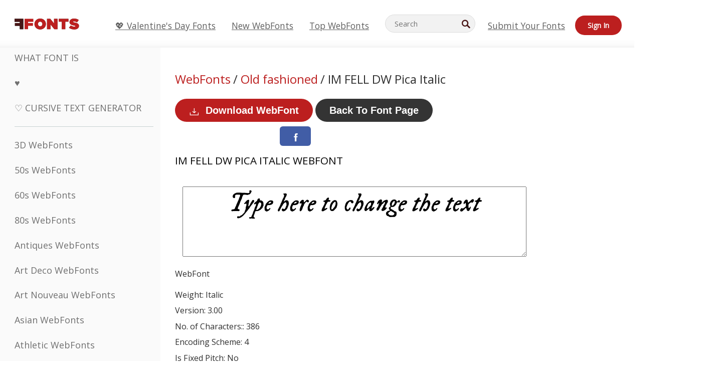

--- FILE ---
content_type: text/html; charset=UTF-8
request_url: https://webfonts.ffonts.net/IM-FELL-DW-Pica-Italic.font
body_size: 11131
content:
<!doctype html>
<html  lang="en">
<head>
  <meta charset="UTF-8">
  <title>IM FELL DW Pica Italic WebFont - FFonts.net</title>
  <meta name="description" content="The IM FELL DW Pica Italic webfont contains 386 beautifully designed characters. ✔️ Customize your own preview on FFonts.net to make sure it`s the right one for your designs." />
  <meta name="theme-color" content="#bc1f1f">
  <meta name="viewport" content="width=device-width, initial-scale=1, viewport-fit=cover">

  <link rel="preconnect" href="https://d144mzi0q5mijx.cloudfront.net" crossorigin>
  <link rel="preconnect" href="https://fonts.googleapis.com">
  <link rel="preconnect" href="https://fonts.gstatic.com" crossorigin>
  <link rel="icon" href="https://d144mzi0q5mijx.cloudfront.net/favicon.ico?a" />
  
  <link rel="preload" href="https://d144mzi0q5mijx.cloudfront.net/test/css/all.c.1.css?3" as="style">
  <link rel="stylesheet" href="https://d144mzi0q5mijx.cloudfront.net/test/css/all.c.1.css?3" fetchpriority="high">

<link rel="preload" as="style" href="https://fonts.googleapis.com/css2?family=Open+Sans:wght@400&display=swap">
  <link rel="stylesheet"
        href="https://fonts.googleapis.com/css2?family=Open+Sans:wght@400&display=swap"
        media="print" onload="this.media='all'">
  <noscript>
    <link rel="stylesheet" href="https://fonts.googleapis.com/css2?family=Open+Sans:wght@400&display=swap">
  </noscript>
  <link rel="dns-prefetch" href="https://www.google-analytics.com">

<script src="https://cdn.adapex.io/hb/aaw.ffonts.js" async></script><meta property="og:title" content="IM FELL DW Pica Italic WebFont" /> 
<meta property="og:type" content="website" /> 
<meta property="og:url" content="https://www.ffonts.net/IM-FELL-DW-Pica-Italic.font" /> 
<meta property="og:image" content="https://d144mzi0q5mijx.cloudfront.net/img/I/M/IM-FELL-DW-Pica-Italic.webp" /> 
<meta property="og:site_name" content="IM FELL DW Pica Italic WebFont" />	
<meta property="fb:admins" content="1050048428"/>	<link rel="preload" as="image" href="https://d144mzi0q5mijx.cloudfront.net/img/O/R/Oramac.webp">


<link rel="canonical" href="https://webfonts.ffonts.net/IM-FELL-DW-Pica-Italic.font" />

<script>
(window.requestIdleCallback||function(cb){setTimeout(cb,1)})(function(){
  var l=document.createElement('link');
  l.rel='stylesheet';
  l.href='https://webfonts.ffonts.net/index.php?p=csss&id=19586,18315,18316,18317,';
  document.head.appendChild(l);
});
</script>
<script>
  window.dataLayer = window.dataLayer || [];
  function gtag(){dataLayer.push(arguments);}
  gtag('js', new Date());
  gtag('consent', 'default', {
    'ad_storage': 'denied',
    'ad_user_data': 'denied',
    'ad_personalization': 'denied',
    'analytics_storage': 'denied',
    'regions': ['EU', 'BR', 'US-CA']
  });
  gtag('config', 'G-38VQLT3JPX');
  
gtag('event', 'ads_check', {
'event_category': 'V19-ADS-AX',
'event_label': 'layout',
'value': 0
});
</script>
<script async src="https://www.googletagmanager.com/gtag/js?id=G-38VQLT3JPX"></script>
<script defer src="https://d144mzi0q5mijx.cloudfront.net/js/aa.js"></script>
</head>
<body>
<script type="application/ld+json">{"@context":"https://schema.org","@type":"BreadcrumbList","itemListElement":[{"@type":"ListItem","position":1,"name":"Home","item":"https://www.ffonts.net/"},{"@type":"ListItem","position":2,"name":"Old fashioned","item":"https://www.ffonts.net/Old-fashioned.html"},{"@type":"ListItem","position":3,"name":"IM FELL DW Pica Italic WebFont"}]}</script>
<header class="row navbar navbar-expand-md custombgcolor fixed-top topbardesign">
    <div id="logo"><a href="https://webfonts.ffonts.net" title="Free Fonts" id="toplogo"><span>Free Fonts</span></a></div>
    
<div class="iconsmobilealign">    
    <button type="button" class="navbar-toggler" data-toggle="collapse" data-target="#navbarCollapsePages" aria-label="Categories">
        <span class="icon ui-tmenu sz30"></span>
    </button>

    <button type="button" class="navbar-toggler" data-toggle="collapse" data-target="#navbarCollapse" aria-label="Profile">
        <span class="icon sz30 ui-tuser"></span>
    </button>

</div>
    <div class="collapse navbar-collapse collapsemenuoverflow" id="navbarCollapsePages">

        <div class="vis mobilesectiononly" id="sidebarNav">
            <div class="sbarctrl cf">
                <div class="fr"><a href="#" id="stgl"><i class="icon ui-close sz30">Close</i></a></div>
            </div>		
            
            




<div class="bordersidebaradds"></div>






<ul class="s15 catlist classicalfonts_sidebarcss">

<li><a href="/3D.html"  title="3D WebFonts">3D WebFonts</a></li><li><a href="/50s.html"  title="50s WebFonts">50s WebFonts</a></li><li><a href="/60s.html"  title="60s WebFonts">60s WebFonts</a></li><li><a href="/80s.html"  title="80s WebFonts">80s WebFonts</a></li><li><a href="/Antiques.html"  title="Antiques WebFonts">Antiques WebFonts</a></li><li><a href="/Art-Deco.html"  title="Art Deco WebFonts">Art Deco WebFonts</a></li><li><a href="/Art-Nouveau.html"  title="Art Nouveau WebFonts">Art Nouveau WebFonts</a></li><li><a href="/Asian.html"  title="Asian WebFonts">Asian WebFonts</a></li><li><a href="/athletic.html"  title="Athletic WebFonts">Athletic WebFonts</a></li><li><a href="/Basic.html"  title="Basic WebFonts">Basic WebFonts</a></li><li><a href="/Broken.html"  title="Broken WebFonts">Broken WebFonts</a></li><li><a href="/bubble-letter.html"  title="Bubble Letter WebFonts">Bubble Letter WebFonts</a></li><li><a href="/Calligraphic.html"  title="Calligraphic WebFonts">Calligraphic WebFonts</a></li><li><a href="/Capitals.html"  title="Capitals WebFonts">Capitals WebFonts</a></li><li><a href="/Cars.html"  title="Cars WebFonts">Cars WebFonts</a></li><li><a href="/Cartoon.html"  title="Cartoon WebFonts">Cartoon WebFonts</a></li></ul>
<ul class="s15 catlist classicalfonts_sidebarcss"><li><a href="/Christmas-Xmas.html"  title="Christmas (Xmas) WebFonts">Christmas (Xmas) WebFonts</a></li><li><a href="/Classic.html"  title="Classic WebFonts">Classic WebFonts</a></li><li><a href="/Comic.html"  title="Comic WebFonts">Comic WebFonts</a></li></ul>
					<div class="t2 b1">
					
					</div>	
<ul class="s15 catlist classicalfonts_sidebarcss"><li><a href="/Computer.html"  title="Computer WebFonts">Computer WebFonts</a></li><li><a href="/Crazy.html"  title="Crazy WebFonts">Crazy WebFonts</a></li><li><a href="/Curly.html"  title="Curly WebFonts">Curly WebFonts</a></li><li><a href="/Decorative.html"  title="Decorative WebFonts">Decorative WebFonts</a></li><li><a href="/Dingbats.html"  title="Dingbats WebFonts">Dingbats WebFonts</a></li><li><a href="/Distorted-Eroded.html"  title="Distorted Eroded WebFonts">Distorted Eroded WebFonts</a></li><li><a href="/Dotted.html"  title="Dotted WebFonts">Dotted WebFonts</a></li><li><a href="/Drippy.html"  title="Drippy WebFonts">Drippy WebFonts</a></li><li><a href="/Easter.html"  title="Easter WebFonts">Easter WebFonts</a></li><li><a href="/Famous.html"  title="Famous WebFonts">Famous WebFonts</a></li><li><a href="/Fancy.html"  title="Fancy WebFonts">Fancy WebFonts</a></li><li><a href="/Farsi.html"  title="Farsi WebFonts">Farsi WebFonts</a></li><li><a href="/Foreign.html"  title="Foreign WebFonts">Foreign WebFonts</a></li><li><a href="/Formal.html"  title="Formal WebFonts">Formal WebFonts</a></li><li><a href="/Funky.html"  title="Funky WebFonts">Funky WebFonts</a></li><li><a href="/Futuristic.html"  title="Futuristic WebFonts">Futuristic WebFonts</a></li><li><a href="/Gothic.html"  title="Gothic WebFonts">Gothic WebFonts</a></li><li><a href="/Graffiti.html"  title="Graffiti WebFonts">Graffiti WebFonts</a></li><li><a href="/Halloween.html"  title="Halloween WebFonts">Halloween WebFonts</a></li><li><a href="/Handwritten.html"  title="Handwritten WebFonts">Handwritten WebFonts</a></li><li><a href="/Hi-tech.html"  title="Hi-tech WebFonts">Hi-tech WebFonts</a></li><li><a href="/Hindi.html"  title="Hindi WebFonts">Hindi WebFonts</a></li><li><a href="/Holiday.html"  title="Holiday WebFonts">Holiday WebFonts</a></li><li><a href="/Horror.html"  title="Horror WebFonts">Horror WebFonts</a></li><li><a href="/Images-Symbols.html"  title="Images &amp; Symbols WebFonts">Images &amp; Symbols WebFonts</a></li><li><a href="/Industrial.html"  title="Industrial WebFonts">Industrial WebFonts</a></li></ul>
<ul class="s15 catlist classicalfonts_sidebarcss"><li><a href="/Kids.html"  title="Kids WebFonts">Kids WebFonts</a></li><li><a href="/Messy.html"  title="Messy WebFonts">Messy WebFonts</a></li><li><a href="/Military.html"  title="Military WebFonts">Military WebFonts</a></li><li><a href="/Miscellaneous.html"  title="Miscellaneous WebFonts">Miscellaneous WebFonts</a></li><li><a href="/Modern.html"  title="Modern WebFonts">Modern WebFonts</a></li><li><a href="/Movie.html"  title="Movie WebFonts">Movie WebFonts</a></li><li><a href="/Musical.html"  title="Musical WebFonts">Musical WebFonts</a></li><li><a href="/Non-Latin.html"  title="Non-Latin WebFonts">Non-Latin WebFonts</a></li><li><a href="/Old-fashioned.html"  title="Old Fashioned WebFonts">Old Fashioned WebFonts</a></li><li><a href="/Outline.html"  title="Outline WebFonts">Outline WebFonts</a></li><li><a href="/Pixel.html"  title="Pixel WebFonts">Pixel WebFonts</a></li><li><a href="/Professional.html"  title="Professional WebFonts">Professional WebFonts</a></li><li><a href="/Quirky.html"  title="Quirky WebFonts">Quirky WebFonts</a></li><li><a href="/Regular.html"  title="Regular WebFonts">Regular WebFonts</a></li><li><a href="/Retro.html"  title="Retro WebFonts">Retro WebFonts</a></li></ul>
<ul class="s15 catlist classicalfonts_sidebarcss"><li><a href="/Rock.html"  title="Rock WebFonts">Rock WebFonts</a></li><li><a href="/Round.html"  title="Round WebFonts">Round WebFonts</a></li><li><a href="/Sans-Serif.html"  title="Sans Serif WebFonts">Sans Serif WebFonts</a></li><li><a href="/Sci-fi.html"  title="Sci-fi WebFonts">Sci-fi WebFonts</a></li><li><a href="/Script.html"  title="Script WebFonts">Script WebFonts</a></li><li><a href="/Serif.html"  title="Serif WebFonts">Serif WebFonts</a></li><li><a href="/sports.html"  title="Sports WebFonts">Sports WebFonts</a></li><li><a href="/Stencil.html"  title="Stencil WebFonts">Stencil WebFonts</a></li><li><a href="/Stylish.html"  title="Stylish WebFonts">Stylish WebFonts</a></li><li><a href="/Technical.html"  title="Technical WebFonts">Technical WebFonts</a></li><li><a href="/TV-show.html"  title="TV Show WebFonts">TV Show WebFonts</a></li><li><a href="/Typewriter.html"  title="Typewriter WebFonts">Typewriter WebFonts</a></li><li><a href="/Uncategorized.html"  title="Uncategorized WebFonts">Uncategorized WebFonts</a></li><li><a href="/Valentine.html"  title="Valentine&#039;s Day WebFonts">Valentine&#039;s Day WebFonts</a></li><li><a href="/Wavy.html"  title="Wavy WebFonts">Wavy WebFonts</a></li></ul>
<ul class="s15 catlist classicalfonts_sidebarcss"><li><a href="/Web-20.html"  title="Web 2.0 WebFonts">Web 2.0 WebFonts</a></li><li><a href="/Western.html"  title="Western WebFonts">Western WebFonts</a></li><li><a href="/Wild.html"  title="Wild WebFonts">Wild WebFonts</a></li><li><a href="/Wood.html"  title="Wood WebFonts">Wood WebFonts</a></li><li><a href="/top-fonts.html" title="Top WebFonts">Top WebFonts</a></li><li><a href="/new-fonts.html" title="New WebFonts">New WebFonts</a></li><li><a href="/top-trends.html" title="Trends">Trends</a></li>
	
<li class="s12 caps lite red t2"><a href="/"><i class="icon ui-fcr sz22"></i>&nbsp;<strong>170,589</strong> WebFonts</a></li>
<li class="s12 caps lite red t2"><a href="/"><i class="icon ui-dcr sz22"></i>&nbsp;<strong>137,256,070</strong> Downloads</a></li>

</ul>	

            		
</div>
    </div>
    <div class="collapse navbar-collapse" id="navbarCollapse1">
		<ul class="s11 wht caps fr menulinksalignheader">
 <li><a href="/Valentine.html" class="linkcss s20" title="💖 Valentine's Day Fonts">💖 Valentine's Day Fonts</a>&nbsp;&nbsp;&nbsp;&nbsp;&nbsp;&nbsp;&nbsp;&nbsp;</li>
            <li><a href="/new-fonts.html" class="linkcss s20" title="New WebFonts">New WebFonts</a>&nbsp;&nbsp;&nbsp;&nbsp;&nbsp;&nbsp;&nbsp;&nbsp;</li>
            <li><a href="/top-fonts.html" class="linkcss s20" title="Top WebFonts">Top WebFonts</a>&nbsp;&nbsp;&nbsp;&nbsp;&nbsp;&nbsp;&nbsp;&nbsp;</li>
		</ul>
    </div>

        <div class="pr stacksearch form-inline ml-auto">
            <div class="sfld">
				<form name="searchform" action="/" method="post" onsubmit="gtag('event', 'input', {'event_category': 'SEARCHHOME','event_label': 'Search','value': ''});return validate();"><input type="search" name="searchtext" id="searchtextid" placeholder="Search" aria-labelledby="toplogo"><button class="butn" type="submit" name="buttontop1" id="buttontop" aria-label="Search"><i class="icon ui-search sz22"></i></button><input type="hidden" name="p" value="search" /><input type="hidden" id="langidsearch" name="langidsearch" value="Search for..." /></form>
            </div>
            
        </div>


    <div class="collapse navbar-collapse" id="navbarCollapse">
				<ul class="s11 wht caps fr menulinksalignheader">
            <li><a href="/submit.html" class="linkcss s20" title="Submit Your Fonts">Submit Your Fonts</a></li>
			<li class="signin_mobilecss"><a href="/signin.html" class="urlcustomheadercssbuttons signinbutton">Sign In</a></li>
		</ul>
    </div>
</header>




<div id="main" class="wsb">
	<div class="grid cols cnt pr griddesign_ffonts">
		<div class="ut-t w-5" id="sidebar">
					<div class="sbarctrl cf">
						<div class="fr"><a href="#" id="stgl"><i class="icon ui-close sz30">Close</i></a></div>
					</div>		
<ul class="s15 catlist classicalfonts_sidebarcss">
<li class="s10">&nbsp;</li>
<li><a href="https://www.WhatFontIs.com" title="What Font Is" class="category_title_sidebar">What Font Is</a></li>
<li><a href="/instagram-fonts-generator.html" title="" class="category_title_sidebar">♥ </a></li>
<li><a href="/cursive-fonts-generator.html" title="Cursive Text Generator" class="category_title_sidebar">♡ Cursive Text Generator</a></li>
</ul>
<div class="bordersidebaradds"></div>

<ul class="s15 catlist classicalfonts_sidebarcss">
	
<li><a href="/3D.html"  title="3D WebFonts">3D WebFonts</a></li><li><a href="/50s.html"  title="50s WebFonts">50s WebFonts</a></li><li><a href="/60s.html"  title="60s WebFonts">60s WebFonts</a></li><li><a href="/80s.html"  title="80s WebFonts">80s WebFonts</a></li><li><a href="/Antiques.html"  title="Antiques WebFonts">Antiques WebFonts</a></li><li><a href="/Art-Deco.html"  title="Art Deco WebFonts">Art Deco WebFonts</a></li><li><a href="/Art-Nouveau.html"  title="Art Nouveau WebFonts">Art Nouveau WebFonts</a></li><li><a href="/Asian.html"  title="Asian WebFonts">Asian WebFonts</a></li><li><a href="/athletic.html"  title="Athletic WebFonts">Athletic WebFonts</a></li><li><a href="/Basic.html"  title="Basic WebFonts">Basic WebFonts</a></li><li><a href="/Broken.html"  title="Broken WebFonts">Broken WebFonts</a></li><li><a href="/bubble-letter.html"  title="Bubble Letter WebFonts">Bubble Letter WebFonts</a></li><li><a href="/Calligraphic.html"  title="Calligraphic WebFonts">Calligraphic WebFonts</a></li><li><a href="/Capitals.html"  title="Capitals WebFonts">Capitals WebFonts</a></li><li><a href="/Cars.html"  title="Cars WebFonts">Cars WebFonts</a></li><li><a href="/Cartoon.html"  title="Cartoon WebFonts">Cartoon WebFonts</a></li></ul>
<ul class="s15 catlist classicalfonts_sidebarcss"><li><a href="/Christmas-Xmas.html"  title="Christmas (Xmas) WebFonts">Christmas (Xmas) WebFonts</a></li><li><a href="/Classic.html"  title="Classic WebFonts">Classic WebFonts</a></li><li><a href="/Comic.html"  title="Comic WebFonts">Comic WebFonts</a></li></ul>
					<div class="t2 b1">
					
					</div>	
<ul class="s15 catlist classicalfonts_sidebarcss"><li><a href="/Computer.html"  title="Computer WebFonts">Computer WebFonts</a></li><li><a href="/Crazy.html"  title="Crazy WebFonts">Crazy WebFonts</a></li><li><a href="/Curly.html"  title="Curly WebFonts">Curly WebFonts</a></li><li><a href="/Decorative.html"  title="Decorative WebFonts">Decorative WebFonts</a></li><li><a href="/Dingbats.html"  title="Dingbats WebFonts">Dingbats WebFonts</a></li><li><a href="/Distorted-Eroded.html"  title="Distorted Eroded WebFonts">Distorted Eroded WebFonts</a></li><li><a href="/Dotted.html"  title="Dotted WebFonts">Dotted WebFonts</a></li><li><a href="/Drippy.html"  title="Drippy WebFonts">Drippy WebFonts</a></li><li><a href="/Easter.html"  title="Easter WebFonts">Easter WebFonts</a></li><li><a href="/Famous.html"  title="Famous WebFonts">Famous WebFonts</a></li><li><a href="/Fancy.html"  title="Fancy WebFonts">Fancy WebFonts</a></li><li><a href="/Farsi.html"  title="Farsi WebFonts">Farsi WebFonts</a></li><li><a href="/Foreign.html"  title="Foreign WebFonts">Foreign WebFonts</a></li><li><a href="/Formal.html"  title="Formal WebFonts">Formal WebFonts</a></li><li><a href="/Funky.html"  title="Funky WebFonts">Funky WebFonts</a></li><li><a href="/Futuristic.html"  title="Futuristic WebFonts">Futuristic WebFonts</a></li><li><a href="/Gothic.html"  title="Gothic WebFonts">Gothic WebFonts</a></li><li><a href="/Graffiti.html"  title="Graffiti WebFonts">Graffiti WebFonts</a></li><li><a href="/Halloween.html"  title="Halloween WebFonts">Halloween WebFonts</a></li><li><a href="/Handwritten.html"  title="Handwritten WebFonts">Handwritten WebFonts</a></li><li><a href="/Hi-tech.html"  title="Hi-tech WebFonts">Hi-tech WebFonts</a></li><li><a href="/Hindi.html"  title="Hindi WebFonts">Hindi WebFonts</a></li><li><a href="/Holiday.html"  title="Holiday WebFonts">Holiday WebFonts</a></li><li><a href="/Horror.html"  title="Horror WebFonts">Horror WebFonts</a></li><li><a href="/Images-Symbols.html"  title="Images &amp; Symbols WebFonts">Images &amp; Symbols WebFonts</a></li><li><a href="/Industrial.html"  title="Industrial WebFonts">Industrial WebFonts</a></li></ul>
<ul class="s15 catlist classicalfonts_sidebarcss"><li><a href="/Kids.html"  title="Kids WebFonts">Kids WebFonts</a></li><li><a href="/Messy.html"  title="Messy WebFonts">Messy WebFonts</a></li><li><a href="/Military.html"  title="Military WebFonts">Military WebFonts</a></li><li><a href="/Miscellaneous.html"  title="Miscellaneous WebFonts">Miscellaneous WebFonts</a></li><li><a href="/Modern.html"  title="Modern WebFonts">Modern WebFonts</a></li><li><a href="/Movie.html"  title="Movie WebFonts">Movie WebFonts</a></li><li><a href="/Musical.html"  title="Musical WebFonts">Musical WebFonts</a></li><li><a href="/Non-Latin.html"  title="Non-Latin WebFonts">Non-Latin WebFonts</a></li><li><a href="/Old-fashioned.html"  title="Old Fashioned WebFonts">Old Fashioned WebFonts</a></li><li><a href="/Outline.html"  title="Outline WebFonts">Outline WebFonts</a></li><li><a href="/Pixel.html"  title="Pixel WebFonts">Pixel WebFonts</a></li><li><a href="/Professional.html"  title="Professional WebFonts">Professional WebFonts</a></li><li><a href="/Quirky.html"  title="Quirky WebFonts">Quirky WebFonts</a></li><li><a href="/Regular.html"  title="Regular WebFonts">Regular WebFonts</a></li><li><a href="/Retro.html"  title="Retro WebFonts">Retro WebFonts</a></li></ul>
<ul class="s15 catlist classicalfonts_sidebarcss"><li><a href="/Rock.html"  title="Rock WebFonts">Rock WebFonts</a></li><li><a href="/Round.html"  title="Round WebFonts">Round WebFonts</a></li><li><a href="/Sans-Serif.html"  title="Sans Serif WebFonts">Sans Serif WebFonts</a></li><li><a href="/Sci-fi.html"  title="Sci-fi WebFonts">Sci-fi WebFonts</a></li><li><a href="/Script.html"  title="Script WebFonts">Script WebFonts</a></li><li><a href="/Serif.html"  title="Serif WebFonts">Serif WebFonts</a></li><li><a href="/sports.html"  title="Sports WebFonts">Sports WebFonts</a></li><li><a href="/Stencil.html"  title="Stencil WebFonts">Stencil WebFonts</a></li><li><a href="/Stylish.html"  title="Stylish WebFonts">Stylish WebFonts</a></li><li><a href="/Technical.html"  title="Technical WebFonts">Technical WebFonts</a></li><li><a href="/TV-show.html"  title="TV Show WebFonts">TV Show WebFonts</a></li><li><a href="/Typewriter.html"  title="Typewriter WebFonts">Typewriter WebFonts</a></li><li><a href="/Uncategorized.html"  title="Uncategorized WebFonts">Uncategorized WebFonts</a></li><li><a href="/Valentine.html"  title="Valentine&#039;s Day WebFonts">Valentine&#039;s Day WebFonts</a></li><li><a href="/Wavy.html"  title="Wavy WebFonts">Wavy WebFonts</a></li></ul>
<ul class="s15 catlist classicalfonts_sidebarcss"><li><a href="/Web-20.html"  title="Web 2.0 WebFonts">Web 2.0 WebFonts</a></li><li><a href="/Western.html"  title="Western WebFonts">Western WebFonts</a></li><li><a href="/Wild.html"  title="Wild WebFonts">Wild WebFonts</a></li><li><a href="/Wood.html"  title="Wood WebFonts">Wood WebFonts</a></li><li><a href="/top-fonts.html" title="Top WebFonts">Top WebFonts</a></li><li><a href="/new-fonts.html" title="New WebFonts">New WebFonts</a></li><li><a href="/top-trends.html" title="Trends">Trends</a></li>
	
<li class="s12 caps lite red t2"><a href="/"><i class="icon ui-fcr sz22"></i>&nbsp;<strong>170,589</strong> WebFonts</a></li>
<li class="s12 caps lite red t2"><a href="/"><i class="icon ui-dcr sz22"></i>&nbsp;<strong>137,256,070</strong> Downloads</a></li>

</ul>	


<div class="adbanner1_sidebar">
	<!-- Tag ID: ffonts_left_rail -->
<div data-aaad='true' data-aa-adunit='/22181265/ffonts_left_rail'></div>
</div>

<div class="bordersidebaradds"></div>

<a href="/new-fonts.html" title="New WebFonts"><p class="category_title_sidebar commercialfontscss">New WebFonts</p></a>
<ul class="s15 catlist classicalfonts_sidebarcss">
	<li><i class="icon ui-rag sz22"></i>&nbsp;<a href="/Lemon-Fire.font" title="Lemon Fire WebFont">Lemon Fire</a></li><li><i class="icon ui-rag sz22"></i>&nbsp;<a href="/Venomua.font" title="Venomua WebFont">Venomua</a></li><li><i class="icon ui-rag sz22"></i>&nbsp;<a href="/Heavy-Dois-Regular.font" title="Heavy Dois Regular WebFont">Heavy Dois Regular</a></li><li><i class="icon ui-rag sz22"></i>&nbsp;<a href="/Plump-Autumn.font" title="Plump Autumn WebFont">Plump Autumn</a></li><li><i class="icon ui-rag sz22"></i>&nbsp;<a href="/Quicktext.font" title="Quicktext WebFont">Quicktext</a></li><li><i class="icon ui-rag sz22"></i>&nbsp;<a href="/Sabuya-Kids.font" title="Sabuya Kids WebFont">Sabuya Kids</a></li><li><i class="icon ui-rag sz22"></i>&nbsp;<a href="/Sabote.font" title="Sabote WebFont">Sabote</a></li><li><i class="icon ui-rag sz22"></i>&nbsp;<a href="/Sambel.font" title="Sambel WebFont">Sambel</a></li><li><i class="icon ui-rag sz22"></i>&nbsp;<a href="/Oktabroom.font" title="Oktabroom WebFont">Oktabroom</a></li><li><i class="icon ui-rag sz22"></i>&nbsp;<a href="/Tamaen.font" title="Tamaen WebFont">Tamaen</a></li><li><i class="icon ui-rag sz22"></i>&nbsp;<a href="/UGOSAGU.font" title="UGOSAGU WebFont">UGOSAGU</a></li><li><i class="icon ui-rag sz22"></i>&nbsp;<a href="/Nyutoon.font" title="Nyutoon WebFont">Nyutoon</a></li><li><i class="icon ui-rag sz22"></i>&nbsp;<a href="/LUEMU.font" title="LUEMU WebFont">LUEMU</a></li><li><i class="icon ui-rag sz22"></i>&nbsp;<a href="/Kindergo.font" title="Kindergo WebFont">Kindergo</a></li>
</ul>


	<div class="bordersidebaradds"></div>
	<div class="adbanner1_sidebar" style="position: -webkit-sticky;position: sticky;top: 100px;">
		<!-- Tag ID: ffonts_left_rail_2 -->
<div data-aaad='true' data-aa-adunit='/22181265/ffonts_left_rail_2'></div>
	</div>


</div>
<!--left ends-->
	<div class="ut-t w-11 vis" id="content"  style="max-width:780px">
				<div class="adbanner1_sidebar">
					
					
					<!-- Tag ID: ffonts_leaderboard_top -->
<div data-aaad='true' data-aa-adunit='/22181265/ffonts_leaderboard_top'></div>
				</div>
<div class="mt-5 mt-md-0">
</div>

<div class="breadcrumbs">
	<a href="https://webfonts.ffonts.net" class="freefontsbreadcrumblink">WebFonts</a> 
	<span class="webfontsbreadcrumb s24"> / <a href="/Old-fashioned.html" class="freefontsbreadcrumblink" title="Old fashioned">Old fashioned</a></span>
	<span class="webfontsbreadcrumb">/ IM FELL DW Pica Italic</span>
</div>
<div id="saveadid" style="display:none;"></div>
<!-- IM FELL DW Pica Italic webfont -->     

	<div class="t2 cf">
		<div class="ut">
			<a href="/IM-FELL-DW-Pica-Italic.font.download" style="background:#bc1f1f !important;" title="Download the WebFont IM FELL DW Pica Italic" class="butn red s10 caps downloadbuttonthirdcolumns urlcustomheadercss fontpage_css_general"><i class="icon ui-dnlw sz22"></i><span>Download WebFont</span></a>
			<a href="https://www.ffonts.net/IM-FELL-DW-Pica-Italic.font" title="IM FELL DW Pica Italic font" class="butn red s10 caps downloadbuttonthirdcolumns urlcustomheadercss fontpage_css_general"><span>Back to Font page</span></a>
		</div><div class="ut w-6">
			<div class="sharing fr mt-3">
				<a href="https://www.facebook.com/sharer/sharer.php?u=https://webfonts.ffonts.net/IM-FELL-DW-Pica-Italic.font" onclick="javascript:window.open(this.href,'', 'menubar=no,toolbar=no,resizable=yes,scrollbars=yes,height=600,width=600');return false;" class="butn s10 share-fb" title="Facebook share"><i class="icon sz22"></i></a>
						
			</div>
		</div>
	</div>


<h1 class="s18 caps lite">IM FELL DW Pica Italic WebFont</h1>

					<div class="t2 fpreview">
    <textarea id="txtAreaTryFont" rows="2" style="font-family: 'IM-FELL-DW-Pica-Italic';width:95%; font-size: 50px; height: 140px;text-align: center;margin-left: 15px;" onclick="if (this.value=='Type here to change the text') this.value=''" title="Type here to change the text">Type here to change the text</textarea>
					</div>
					

					<p class="t1 s14 detailsfontscss tdu">WebFont  </p>
					<ul class="t1 s14">
						<li><span class="detailsfontscss">Weight:</span> Italic</li>
						<li><span class="detailsfontscss">Version:</span> 3.00</li>
						<li><span class="detailsfontscss">No. of Characters::</span> 386</li>
						<li><span class="detailsfontscss">Encoding Scheme:</span> 4</li>
						<li><span class="detailsfontscss">Is Fixed Pitch:</span> No</li>
					</ul>
 <div class="fontboxtop" style="color:#bc1f1f;font-size:12px;letter-spacing: -0.2px;">( Copyright (c) 2010, Igino Marini (mail@iginomarini.com) FREE )</div> 
<hr>
<!-- Tag ID: ffonts_leaderboard_incontent_1 -->
<div data-aaad='true' data-aa-adunit='/22181265/ffonts_leaderboard_incontent_1'></div>



<p class="t1 s20"><b>Information 64px</b></p>
<p class="t1 s13" style="font-family: 'IM-FELL-DW-Pica-Italic';margin-left:20px;font-size:64px;color:black;float: left;display: inline; overflow: hidden;">
<b> Etiam id odio vel sapien fringilla pharetra.In eu tortor nec urna eleifend placerat nec id dui. </b></p>
<hr>
<p class="t1 s20"><b>Information 32px</b></p>
<p class="t1 s13" style="font-family: 'IM-FELL-DW-Pica-Italic';margin-left:20px;font-size:32px;color:black;float: left;display: inline; overflow: hidden;">
<b> Nullam fringilla purus id mi euismod faucibus.Sed mollis justo nec metus vehicula tristique.In id velit quis ipsum rutrum pulvinar.Etiam nec risus consectetur, rutrum lectus nec, maximus massa.  </b></p>
<hr>
<p class="t1 s20"><b>Information 16px</b></p>
<p class="t1 s13" style="font-family: 'IM-FELL-DW-Pica-Italic';margin-left:20px;font-size:16px;color:black;float: left;display: inline; overflow: hidden;">
<b>  Quisque quis erat vel justo sollicitudin varius sed vitae lorem.Duis sodales sem id urna vestibulum, ut consequat lectus fermentum.Quisque sed dolor ac lectus ultrices fringilla.Donec facilisis ante nec finibus rutrum.Morbi commodo nunc id sapien tincidunt viverra.Integer nec ex elementum dolor egestas auctor.Curabitur sit amet mi a ante eleifend placerat.   </b></p>
<hr>

<p class="t1 s20"><b>Information</b></p>
<div class="examplefont examplefontl" style="text-align: center;margin-left:20px;">
<div><span class="defaultC"> </span><span> </span></div><div><span class="defaultC">!</span><span>!</span></div><div><span class="defaultC">#</span><span>#</span></div><div><span class="defaultC">$</span><span>$</span></div><div><span class="defaultC">%</span><span>%</span></div><div><span class="defaultC">(</span><span>(</span></div><div><span class="defaultC">)</span><span>)</span></div><div><span class="defaultC">*</span><span>*</span></div><div><span class="defaultC">+</span><span>+</span></div><div><span class="defaultC">,</span><span>,</span></div><div><span class="defaultC">-</span><span>-</span></div><div><span class="defaultC">.</span><span>.</span></div><div><span class="defaultC">/</span><span>/</span></div><div><span class="defaultC">0</span><span>0</span></div><div><span class="defaultC">1</span><span>1</span></div><div><span class="defaultC">2</span><span>2</span></div><div><span class="defaultC">3</span><span>3</span></div><div><span class="defaultC">4</span><span>4</span></div><div><span class="defaultC">5</span><span>5</span></div><div><span class="defaultC">6</span><span>6</span></div><div><span class="defaultC">7</span><span>7</span></div><div><span class="defaultC">8</span><span>8</span></div><div><span class="defaultC">9</span><span>9</span></div><div><span class="defaultC">:</span><span>:</span></div><div><span class="defaultC">;</span><span>;</span></div><div><span class="defaultC">=</span><span>=</span></div><div><span class="defaultC">?</span><span>?</span></div><div><span class="defaultC">@</span><span>@</span></div><div><span class="defaultC">A</span><span>A</span></div><div><span class="defaultC">B</span><span>B</span></div><div><span class="defaultC">C</span><span>C</span></div><div><span class="defaultC">D</span><span>D</span></div><div><span class="defaultC">E</span><span>E</span></div><div><span class="defaultC">F</span><span>F</span></div><div><span class="defaultC">G</span><span>G</span></div><div><span class="defaultC">H</span><span>H</span></div><div><span class="defaultC">I</span><span>I</span></div><div><span class="defaultC">J</span><span>J</span></div><div><span class="defaultC">K</span><span>K</span></div><div><span class="defaultC">L</span><span>L</span></div><div><span class="defaultC">M</span><span>M</span></div><div><span class="defaultC">N</span><span>N</span></div><div><span class="defaultC">O</span><span>O</span></div><div><span class="defaultC">P</span><span>P</span></div><div><span class="defaultC">Q</span><span>Q</span></div><div><span class="defaultC">R</span><span>R</span></div><div><span class="defaultC">S</span><span>S</span></div><div><span class="defaultC">T</span><span>T</span></div><div><span class="defaultC">U</span><span>U</span></div><div><span class="defaultC">V</span><span>V</span></div><div><span class="defaultC">W</span><span>W</span></div><div><span class="defaultC">X</span><span>X</span></div><div><span class="defaultC">Y</span><span>Y</span></div><div><span class="defaultC">Z</span><span>Z</span></div><div><span class="defaultC">[</span><span>[</span></div><div><span class="defaultC"></span><span></span></div><div><span class="defaultC">]</span><span>]</span></div><div><span class="defaultC">^</span><span>^</span></div><div><span class="defaultC">_</span><span>_</span></div><div><span class="defaultC">`</span><span>`</span></div><div><span class="defaultC">a</span><span>a</span></div><div><span class="defaultC">b</span><span>b</span></div><div><span class="defaultC">c</span><span>c</span></div><div><span class="defaultC">d</span><span>d</span></div><div><span class="defaultC">e</span><span>e</span></div><div><span class="defaultC">f</span><span>f</span></div><div><span class="defaultC">g</span><span>g</span></div><div><span class="defaultC">h</span><span>h</span></div><div><span class="defaultC">i</span><span>i</span></div><div><span class="defaultC">j</span><span>j</span></div><div><span class="defaultC">k</span><span>k</span></div><div><span class="defaultC">l</span><span>l</span></div><div><span class="defaultC">m</span><span>m</span></div><div><span class="defaultC">n</span><span>n</span></div><div><span class="defaultC">o</span><span>o</span></div><div><span class="defaultC">p</span><span>p</span></div><div><span class="defaultC">q</span><span>q</span></div><div><span class="defaultC">r</span><span>r</span></div><div><span class="defaultC">s</span><span>s</span></div><div><span class="defaultC">t</span><span>t</span></div><div><span class="defaultC">u</span><span>u</span></div><div><span class="defaultC">v</span><span>v</span></div><div><span class="defaultC">w</span><span>w</span></div><div><span class="defaultC">x</span><span>x</span></div><div><span class="defaultC">y</span><span>y</span></div><div><span class="defaultC">z</span><span>z</span></div><div><span class="defaultC">{</span><span>{</span></div><div><span class="defaultC">|</span><span>|</span></div><div><span class="defaultC">}</span><span>}</span></div><div><span class="defaultC">~</span><span>~</span></div><div><span class="defaultC">Ā</span><span>Ā</span></div><div><span class="defaultC">ā</span><span>ā</span></div><div><span class="defaultC">Ă</span><span>Ă</span></div><div><span class="defaultC">ă</span><span>ă</span></div><div><span class="defaultC">Ą</span><span>Ą</span></div><div><span class="defaultC">ą</span><span>ą</span></div><div><span class="defaultC">Ć</span><span>Ć</span></div><div><span class="defaultC">ć</span><span>ć</span></div><div><span class="defaultC">Č</span><span>Č</span></div><div><span class="defaultC">č</span><span>č</span></div><div><span class="defaultC">Ď</span><span>Ď</span></div><div><span class="defaultC">ď</span><span>ď</span></div><div><span class="defaultC">Đ</span><span>Đ</span></div><div><span class="defaultC">đ</span><span>đ</span></div><div><span class="defaultC">Ē</span><span>Ē</span></div><div><span class="defaultC">ē</span><span>ē</span></div><div><span class="defaultC">Ė</span><span>Ė</span></div><div><span class="defaultC">ė</span><span>ė</span></div><div><span class="defaultC">Ę</span><span>Ę</span></div><div><span class="defaultC">ę</span><span>ę</span></div><div><span class="defaultC">Ě</span><span>Ě</span></div><div><span class="defaultC">ě</span><span>ě</span></div><div><span class="defaultC">Ğ</span><span>Ğ</span></div><div><span class="defaultC">ğ</span><span>ğ</span></div><div><span class="defaultC">Ģ</span><span>Ģ</span></div><div><span class="defaultC">ģ</span><span>ģ</span></div><div><span class="defaultC">Ī</span><span>Ī</span></div><div><span class="defaultC">ī</span><span>ī</span></div><div><span class="defaultC">Į</span><span>Į</span></div><div><span class="defaultC">į</span><span>į</span></div><div><span class="defaultC">İ</span><span>İ</span></div><div><span class="defaultC">ı</span><span>ı</span></div><div><span class="defaultC">ĳ</span><span>ĳ</span></div><div><span class="defaultC">Ķ</span><span>Ķ</span></div><div><span class="defaultC">ķ</span><span>ķ</span></div><div><span class="defaultC">Ĺ</span><span>Ĺ</span></div><div><span class="defaultC">ĺ</span><span>ĺ</span></div><div><span class="defaultC">Ļ</span><span>Ļ</span></div><div><span class="defaultC">ļ</span><span>ļ</span></div><div><span class="defaultC">Ľ</span><span>Ľ</span></div><div><span class="defaultC">ľ</span><span>ľ</span></div><div><span class="defaultC">Ł</span><span>Ł</span></div><div><span class="defaultC">ł</span><span>ł</span></div><div><span class="defaultC">Ń</span><span>Ń</span></div><div><span class="defaultC">ń</span><span>ń</span></div><div><span class="defaultC">Ņ</span><span>Ņ</span></div><div><span class="defaultC">ņ</span><span>ņ</span></div><div><span class="defaultC">Ň</span><span>Ň</span></div><div><span class="defaultC">ň</span><span>ň</span></div><div><span class="defaultC">Ō</span><span>Ō</span></div><div><span class="defaultC">ō</span><span>ō</span></div><div><span class="defaultC">Ő</span><span>Ő</span></div><div><span class="defaultC">ő</span><span>ő</span></div><div><span class="defaultC">Ŕ</span><span>Ŕ</span></div><div><span class="defaultC">ŕ</span><span>ŕ</span></div><div><span class="defaultC">Ŗ</span><span>Ŗ</span></div><div><span class="defaultC">ŗ</span><span>ŗ</span></div><div><span class="defaultC">Ř</span><span>Ř</span></div><div><span class="defaultC">ř</span><span>ř</span></div><div><span class="defaultC">Ś</span><span>Ś</span></div><div><span class="defaultC">ś</span><span>ś</span></div><div><span class="defaultC">Ş</span><span>Ş</span></div><div><span class="defaultC">ş</span><span>ş</span></div><div><span class="defaultC">Ţ</span><span>Ţ</span></div><div><span class="defaultC">ţ</span><span>ţ</span></div><div><span class="defaultC">Ť</span><span>Ť</span></div><div><span class="defaultC">ť</span><span>ť</span></div><div><span class="defaultC">Ū</span><span>Ū</span></div><div><span class="defaultC">ū</span><span>ū</span></div><div><span class="defaultC">Ů</span><span>Ů</span></div><div><span class="defaultC">ů</span><span>ů</span></div><div><span class="defaultC">Ű</span><span>Ű</span></div><div><span class="defaultC">ű</span><span>ű</span></div><div><span class="defaultC">Ų</span><span>Ų</span></div><div><span class="defaultC">ų</span><span>ų</span></div><div><span class="defaultC">Ŵ</span><span>Ŵ</span></div><div><span class="defaultC">ŵ</span><span>ŵ</span></div><div><span class="defaultC">Ŷ</span><span>Ŷ</span></div><div><span class="defaultC">ŷ</span><span>ŷ</span></div><div><span class="defaultC">Ź</span><span>Ź</span></div><div><span class="defaultC">ź</span><span>ź</span></div><div><span class="defaultC">Ż</span><span>Ż</span></div><div><span class="defaultC">ż</span><span>ż</span></div><div><span class="defaultC">Ž</span><span>Ž</span></div><div><span class="defaultC">ž</span><span>ž</span></div><div><span class="defaultC">ſ</span><span>ſ</span></div><div><span class="defaultC">Ș</span><span>Ș</span></div><div><span class="defaultC">ș</span><span>ș</span></div><div><span class="defaultC">Ț</span><span>Ț</span></div><div><span class="defaultC">ț</span><span>ț</span></div><div><span class="defaultC">ˇ</span><span>ˇ</span></div><div><span class="defaultC">ˉ</span><span>ˉ</span></div><div><span class="defaultC">˘</span><span>˘</span></div><div><span class="defaultC">˙</span><span>˙</span></div><div><span class="defaultC">˚</span><span>˚</span></div><div><span class="defaultC">˛</span><span>˛</span></div><div><span class="defaultC">˝</span><span>˝</span></div><div><span class="defaultC">̦</span><span>̦</span></div><div><span class="defaultC">;</span><span>;</span></div><div><span class="defaultC">Ẁ</span><span>Ẁ</span></div><div><span class="defaultC">ẁ</span><span>ẁ</span></div><div><span class="defaultC">Ẃ</span><span>Ẃ</span></div><div><span class="defaultC">ẃ</span><span>ẃ</span></div><div><span class="defaultC">Ẅ</span><span>Ẅ</span></div><div><span class="defaultC">ẅ</span><span>ẅ</span></div><div><span class="defaultC">Ỳ</span><span>Ỳ</span></div><div><span class="defaultC">ỳ</span><span>ỳ</span></div><div><span class="defaultC">⅓</span><span>⅓</span></div><div><span class="defaultC">⅔</span><span>⅔</span></div><div><span class="defaultC">⅛</span><span>⅛</span></div><div><span class="defaultC">⅜</span><span>⅜</span></div><div><span class="defaultC">⅝</span><span>⅝</span></div><div><span class="defaultC">⅞</span><span>⅞</span></div><div><span class="defaultC">∕</span><span>∕</span></div><div><span class="defaultC">∙</span><span>∙</span></div><div><span class="defaultC">☜</span><span>☜</span></div><div><span class="defaultC">☞</span><span>☞</span></div><div><span class="defaultC"></span><span></span></div><div><span class="defaultC"></span><span></span></div><div><span class="defaultC"></span><span></span></div><div><span class="defaultC"></span><span></span></div><div><span class="defaultC"></span><span></span></div><div><span class="defaultC"></span><span></span></div><div><span class="defaultC"></span><span></span></div><div><span class="defaultC"></span><span></span></div><div><span class="defaultC"></span><span></span></div><div><span class="defaultC"></span><span></span></div><div><span class="defaultC"></span><span></span></div><div><span class="defaultC"></span><span></span></div><div><span class="defaultC"></span><span></span></div><div><span class="defaultC"></span><span></span></div><div><span class="defaultC"></span><span></span></div><div><span class="defaultC"></span><span></span></div><div><span class="defaultC"></span><span></span></div><div><span class="defaultC"></span><span></span></div><div><span class="defaultC"></span><span></span></div><div><span class="defaultC"></span><span></span></div><div><span class="defaultC"></span><span></span></div><div><span class="defaultC"></span><span></span></div><div><span class="defaultC"></span><span></span></div><div><span class="defaultC"></span><span></span></div><div><span class="defaultC"></span><span></span></div><div><span class="defaultC"></span><span></span></div><div><span class="defaultC"></span><span></span></div><div><span class="defaultC"></span><span></span></div><div><span class="defaultC">ﬀ</span><span>ﬀ</span></div><div><span class="defaultC">ﬁ</span><span>ﬁ</span></div><div><span class="defaultC">ﬂ</span><span>ﬂ</span></div><div><span class="defaultC">ﬃ</span><span>ﬃ</span></div><div><span class="defaultC">ﬄ</span><span>ﬄ</span></div><div><span class="defaultC">ﬅ</span><span>ﬅ</span></div>  </div>

<hr>

<!-- Tag ID: ffonts_leaderboard_incontent_1 -->
<div data-aaad='true' data-aa-adunit='/22181265/ffonts_leaderboard_incontent_1'></div>


<div class="fontlist" >

	<div class="container">
		<p class="inline"><span><a href="https://webfonts.ffonts.net" class="freefontsbreadcrumblink s24" title="Web Fonts">Web Fonts</a></span></p> <span class="webfontsbreadcrumb s24"> / WebFonts (3)</span>
	</div>
<div id="saveadid" style="display:none;">
<b></b>
<div id="info1">

</div>
</div>
	<div class="container">			

		<div class="bordersidebaradds"></div>
				
							
<!--Filter section-->
<form action="https://webfonts.ffonts.net">
		<div class="product-filter">
			<div class="limit-sort hidden-xs"  style="display:flex; align-items:center; flex-wrap:nowrap; white-space:nowrap;">
				
					<span class="box_limit">
						<label class="control-label textsortfiltercss" for="input-limit">Fonts per page</label>
							<select id="input-limit" name="nrresult" class="form-control">
								<option value="35" selected>35</option>
							</select>
					</span>
					<span class="box_sort">
						<label class="control-label textsortfiltercss" for="input-sort">Sort by</label>
							<select id="input-sort" class="form-control" name="orderby">
								<option value="download">Top downloaded first</option><option value="date_add">Newer first</option><option value="title">Font name</option>	
							</select>
						<button type="submit" class="btn btn-primary applyfilter_button">Submit</button>
					</span>
					<input type="hidden" name="p" value="id">
					<input type="hidden" name="id" value="0">            
					<input type="hidden" name="username" value="">            
					<input type="hidden" name="page" value="0">            
					<input type="hidden" name="searchtext" value="">
					<input type="hidden" name="resettext" value="1">

				
			</div>
		</div>
		<div class="lined">
					<label for="text" class="labelpreviewform">Customize preview</label>
					<input value="" name="textinput" id="textinput" type="text" class="s14 w-16 itl custompreviewcss" placeholder="" aria-label="Customize preview">
		</div>
		</form>
		

			<ul class="fontlist">
					
					<li class="cardthirdgridlayoutbox">
						<div class="ut">
							<p class="s26 caps fontcss_category"><a href="https://webfonts.ffonts.net/Oramac.font" title="Oramac WebFont" onclick="gtag('event', 'click', {'event_category': 'CLICKSHORT','event_label': 'ClickTitle','value': ''});">Oramac WebFont</a> </p>
							<p class="s13 dgr caps lite authorbyfreefonts"><span class="freetexcss">FREE</span> <i class='fas fa-circle bulletbettweeninfofont'></i> Added <strong>Mar 31 2010</strong></p>
						</div><div class="ut w-6">

						</div>
						
						<div class="fpreview1 fpreviewpic_thirdgrid_ffonts">
							<a href="https://webfonts.ffonts.net/Oramac.font" title="Oramac WebFont" onclick="gtag('event', 'click', {'event_category': 'CLICKSHORT','event_label': 'ClickIMG','value': ''});"><div style="font-family: 'Oramac';width:95%; font-size: 40px; height: auto;text-align: center;margin-left: 15px;text-decoration:none;color:black;text-underline:none;">Oramac</div></a>
						</div>			
						
					<div class="leftont_infocss">
						<a href="https://webfonts.ffonts.net/Oramac.font.download" class="butn red s10 caps downloadbuttonthirdcolumns urlcustomheadercss" title="Oramac WebFont Download"  onclick="gtag('event', 'click', {'event_category': 'CLICKSHORT','event_label': 'ClickDOWNLOAD','value': ''});"><span>Download</span></a>
						<span class="downloadsfont_css">797 Downloads</span>
						
						<p class="s11 tdu"><span class="blk">( Fonts by Daniel Zadorozny - www.iconian.com  )</span></p><p class="s11 tdu"><span class="blk"> A futuristic, geometric font with bold, angular design.</span></p>
					</div>	
						<a href="https://webfonts.ffonts.net/Oramac.font" title="Oramac Font Download" class="butn gry s10 caps webfontbuttoncss fontpage_css_general" onclick="gtag('event', 'click', {'event_category': 'CLICKSHORT','event_label': 'ClickWebfont','value': ''});"><i class='fas fa-code'></i><span>@WebFont</span></a>
					</li>
					<li class="cardthirdgridlayoutbox">
						<div class="ut">
							<p class="s26 caps fontcss_category"><a href="https://webfonts.ffonts.net/Oramac-Condensed.font" title="Oramac Condensed WebFont" onclick="gtag('event', 'click', {'event_category': 'CLICKSHORT','event_label': 'ClickTitle','value': ''});">Oramac Condensed WebFont</a> </p>
							<p class="s13 dgr caps lite authorbyfreefonts"><span class="freetexcss">FREE</span> <i class='fas fa-circle bulletbettweeninfofont'></i> Added <strong>Mar 31 2010</strong></p>
						</div><div class="ut w-6">

						</div>
						
						<div class="fpreview1 fpreviewpic_thirdgrid_ffonts">
							<a href="https://webfonts.ffonts.net/Oramac-Condensed.font" title="Oramac Condensed WebFont" onclick="gtag('event', 'click', {'event_category': 'CLICKSHORT','event_label': 'ClickIMG','value': ''});"><div style="font-family: 'Oramac-Condensed';width:95%; font-size: 40px; height: auto;text-align: center;margin-left: 15px;text-decoration:none;color:black;text-underline:none;">Oramac Condensed</div></a>
						</div>			
						
					<div class="leftont_infocss">
						<a href="https://webfonts.ffonts.net/Oramac-Condensed.font.download" class="butn red s10 caps downloadbuttonthirdcolumns urlcustomheadercss" title="Oramac Condensed WebFont Download"  onclick="gtag('event', 'click', {'event_category': 'CLICKSHORT','event_label': 'ClickDOWNLOAD','value': ''});"><span>Download</span></a>
						<span class="downloadsfont_css">466 Downloads</span>
						
						<p class="s11 tdu"><span class="blk">( Fonts by Daniel Zadorozny - www.iconian.com  )</span></p><p class="s11 tdu"><span class="blk"> A futuristic, geometric font with bold, angular letterforms and a condensed style.</span></p>
					</div>	
						<a href="https://webfonts.ffonts.net/Oramac-Condensed.font" title="Oramac Condensed Font Download" class="butn gry s10 caps webfontbuttoncss fontpage_css_general" onclick="gtag('event', 'click', {'event_category': 'CLICKSHORT','event_label': 'ClickWebfont','value': ''});"><i class='fas fa-code'></i><span>@WebFont</span></a>
					</li>
					<li class="cardthirdgridlayoutbox">
						<div class="ut">
							<p class="s26 caps fontcss_category"><a href="https://webfonts.ffonts.net/Oramac-ItaliCon.font" title="Oramac ItaliCon WebFont" onclick="gtag('event', 'click', {'event_category': 'CLICKSHORT','event_label': 'ClickTitle','value': ''});">Oramac ItaliCon WebFont</a> </p>
							<p class="s13 dgr caps lite authorbyfreefonts"><span class="freetexcss">FREE</span> <i class='fas fa-circle bulletbettweeninfofont'></i> Added <strong>Mar 31 2010</strong></p>
						</div><div class="ut w-6">

						</div>
						
						<div class="fpreview1 fpreviewpic_thirdgrid_ffonts">
							<a href="https://webfonts.ffonts.net/Oramac-ItaliCon.font" title="Oramac ItaliCon WebFont" onclick="gtag('event', 'click', {'event_category': 'CLICKSHORT','event_label': 'ClickIMG','value': ''});"><div style="font-family: 'Oramac-ItaliCon';width:95%; font-size: 40px; height: auto;text-align: center;margin-left: 15px;text-decoration:none;color:black;text-underline:none;">Oramac ItaliCon</div></a>
						</div>			
						
					<div class="leftont_infocss">
						<a href="https://webfonts.ffonts.net/Oramac-ItaliCon.font.download" class="butn red s10 caps downloadbuttonthirdcolumns urlcustomheadercss" title="Oramac ItaliCon WebFont Download"  onclick="gtag('event', 'click', {'event_category': 'CLICKSHORT','event_label': 'ClickDOWNLOAD','value': ''});"><span>Download</span></a>
						<span class="downloadsfont_css">335 Downloads</span>
						
						<p class="s11 tdu"><span class="blk">( Fonts by Daniel Zadorozny - www.iconian.com  )</span></p><p class="s11 tdu"><span class="blk"> A futuristic, angular font with a slanted, dynamic style.</span></p>
					</div>	
						<a href="https://webfonts.ffonts.net/Oramac-ItaliCon.font" title="Oramac ItaliCon Font Download" class="butn gry s10 caps webfontbuttoncss fontpage_css_general" onclick="gtag('event', 'click', {'event_category': 'CLICKSHORT','event_label': 'ClickWebfont','value': ''});"><i class='fas fa-code'></i><span>@WebFont</span></a>
					</li>
			</ul>		

	<nav aria-label="Page navigation example" class="paginationcss">
		<ul>
		
		</ul>
	</nav>

</div>



<div class="bordersidebaradds"></div>


</div>


<span class="breadcrumbs"><a href="/new-fonts.html" class="freefontsbreadcrumblink" title=""><strong></strong></a></span>
				<div class="adbanner1_sidebar">
					<div data-aaad='true' data-aa-adunit='/22181265/ffonts_sticky_footer'></div>
				</div>
	</div>
	

<div class="ut-t w-5" style="background: #fff !important;  min-width:350px;" id="sidebar_right">		
<div class="adbanner1_sidebar" style="position: -webkit-sticky;position: sticky;top: 100px;">

</div>
</div>

	</div>
</div>


<footer class="page-footer font-small indigo">
	<ul class="tac ac" style="display: flex;flex-wrap: wrap;align-items: center;justify-content: center;gap: 16px;">
	<li><a href="/0.html"  title="0 WebFonts" class="s28" >&nbsp;&nbsp;0&nbsp;&nbsp;</a></li><li><a href="/A.html"  title="A WebFonts" class="s28" >&nbsp;&nbsp;A&nbsp;&nbsp;</a></li><li><a href="/B.html"  title="B WebFonts" class="s28" >&nbsp;&nbsp;B&nbsp;&nbsp;</a></li><li><a href="/C.html"  title="C WebFonts" class="s28" >&nbsp;&nbsp;C&nbsp;&nbsp;</a></li><li><a href="/D.html"  title="D WebFonts" class="s28" >&nbsp;&nbsp;D&nbsp;&nbsp;</a></li><li><a href="/E.html"  title="E WebFonts" class="s28" >&nbsp;&nbsp;E&nbsp;&nbsp;</a></li><li><a href="/F.html"  title="F WebFonts" class="s28" >&nbsp;&nbsp;F&nbsp;&nbsp;</a></li><li><a href="/G.html"  title="G WebFonts" class="s28" >&nbsp;&nbsp;G&nbsp;&nbsp;</a></li><li><a href="/H.html"  title="H WebFonts" class="s28" >&nbsp;&nbsp;H&nbsp;&nbsp;</a></li><li><a href="/I.html"  title="I WebFonts" class="s28" >&nbsp;&nbsp;I&nbsp;&nbsp;</a></li><li><a href="/J.html"  title="J WebFonts" class="s28" >&nbsp;&nbsp;J&nbsp;&nbsp;</a></li><li><a href="/K.html"  title="K WebFonts" class="s28" >&nbsp;&nbsp;K&nbsp;&nbsp;</a></li><li><a href="/L.html"  title="L WebFonts" class="s28" >&nbsp;&nbsp;L&nbsp;&nbsp;</a></li><li><a href="/M.html"  title="M WebFonts" class="s28" >&nbsp;&nbsp;M&nbsp;&nbsp;</a></li><li><a href="/N.html"  title="N WebFonts" class="s28" >&nbsp;&nbsp;N&nbsp;&nbsp;</a></li><li><a href="/O.html"  title="O WebFonts" class="s28" >&nbsp;&nbsp;O&nbsp;&nbsp;</a></li><li><a href="/P.html"  title="P WebFonts" class="s28" >&nbsp;&nbsp;P&nbsp;&nbsp;</a></li><li><a href="/Q.html"  title="Q WebFonts" class="s28" >&nbsp;&nbsp;Q&nbsp;&nbsp;</a></li><li><a href="/R.html"  title="R WebFonts" class="s28" >&nbsp;&nbsp;R&nbsp;&nbsp;</a></li><li><a href="/S.html"  title="S WebFonts" class="s28" >&nbsp;&nbsp;S&nbsp;&nbsp;</a></li><li><a href="/T.html"  title="T WebFonts" class="s28" >&nbsp;&nbsp;T&nbsp;&nbsp;</a></li><li><a href="/U.html"  title="U WebFonts" class="s28" >&nbsp;&nbsp;U&nbsp;&nbsp;</a></li><li><a href="/V.html"  title="V WebFonts" class="s28" >&nbsp;&nbsp;V&nbsp;&nbsp;</a></li><li><a href="/W.html"  title="W WebFonts" class="s28" >&nbsp;&nbsp;W&nbsp;&nbsp;</a></li><li><a href="/X.html"  title="X WebFonts" class="s28" >&nbsp;&nbsp;X&nbsp;&nbsp;</a></li><li><a href="/Y.html"  title="Y WebFonts" class="s28" >&nbsp;&nbsp;Y&nbsp;&nbsp;</a></li><li><a href="/Z.html"  title="Z WebFonts" class="s28" >&nbsp;&nbsp;Z&nbsp;&nbsp;</a></li> 
	</ul>
	<!-- Footer Links -->
	<div class="container footercontainer">	
  
	  <!-- Grid row -->
	  <div class="row footer_rowgrid">
  
		<!-- Grid column -->
		<div class="col-md-3 col-lg-2 mx-auto">
  
			<a href="/"><img src="https://d144mzi0q5mijx.cloudfront.net/images/spacer.gif" data-src="https://d144mzi0q5mijx.cloudfront.net/test/images/footer-logo-ffonts.png" class="lazy" rel="noreferrer" alt="FFonts logo" style="width:192px;height:33px;"></a>
			<p class="s12 descfooter_text">
				FFONTS <br>
				&copy;2009&ndash;2026 FFonts.net
				
			</p>

			<div class="col-lg-12" style="padding: 0;">
				<a href="https://www.WhatFontis.com" title="What Font Is"><img src="https://d144mzi0q5mijx.cloudfront.net/images/spacer.gif" data-src="https://d144mzi0q5mijx.cloudfront.net/test/images/whatfontislogo.svg" class="logowft lazy" alt="WhatFontIs logo"></a>
			</div>
	
			<div class="col-lg-12" style="padding: 0;">
				<a href="/instagram-fonts-generator.html" ><img src="https://d144mzi0q5mijx.cloudfront.net/images/spacer.gif" data-src="https://d144mzi0q5mijx.cloudfront.net/test/images/instagram.png" class="logoinstfooter lazy" alt="" ></a>
			</div>
  
		</div>
		<!-- Grid column -->
  
		<hr class="clearfix w-100 d-md-none">
  
		<!-- Grid column -->
		<div class="col-md-6 col-lg-7 mx-auto">
  
		  <!-- Links -->
			<ul class="nvlist linksfootersecondrow">
		  
				<li><a href="https://webfonts.ffonts.net" title="Free Fonts" class="s26">Free Fonts</a></li>
				<li><a href="/new-fonts.html" title="New WebFonts" class="s26">New WebFonts</a></li>
				<li><a href="/top-fonts.html" title="Top WebFonts" class="s26">Top WebFonts</a></li>
				<li><a href="/last-30-days.html" title="Last 30 days WebFonts" class="s26">Last 30 days WebFonts</a></li>
				<li></li>
			</ul>	
			<ul class="nvlist linksfootersecondrow">
				<li><br></li>
			</ul>	
			<ul class="nvlist linksfootersecondrow">
				<li><a href="/font-video.html" title="Font Video" class="s26">Font Video</a></li>
				<li><a href="/instagram-fonts-generator.html" title="Instagram Fonts" class="s26"></a></li>
			</ul>	
			<ul class="nvlist linksfootersecondrow">
				<li><br></li>
			</ul>	
			<ul class="nvlist linksfootersecondrow">
				<li><a href="/contact.html" title="Contact us" class="s26">Contact us</a></li>
				<li><a href="/link-to-us.html" title="Link To Us" class="s26">Link To Us</a></li>
				<li><a href="/terms.html" title="Terms" class="s26">Terms</a></li>
				<li><a href="/faq.html" title="FAQ" class="s26">&nbsp;FAQ&nbsp;</a></li>
				<li>  <!-- HTML for geo depending button --><button id="pmLink" class="butn red s10 caps downloadbuttonthirdcolumns urlcustomheadercss fontpage_css_general">Privacy Manager</button></li>
			</ul>

		<ul class="nvlist s11 lite lang lazy-background visible languagesfooter_icons">
				<li><a href="//www.ffonts.net/" class="s28" title="English"><i class="icon-fl flag-gb sz16">EN</i>En<span>glish</span></a></li>
				<li><a href="//de.ffonts.net/" class="s28" title="Deutch"><i class="icon-fl flag-de sz16">DE</i>De<span>utch</span></a></li>
				<li><a href="//es.ffonts.net/" class="s28" title="Espanol"><i class="icon-fl flag-es sz16">ES</i>Es<span>panol</span></a></li>
				<li><a href="//ro.ffonts.net/" class="s28" title="Romana"><i class="icon-fl flag-ro sz16">RO</i>Ro<span>mana</span></a></li>
				<li><a href="//fr.ffonts.net/" class="s28" title="Francais"><i class="icon-fl flag-fr sz16">FR</i>Fr<span>ancais</span></a></li>
				<li><a href="//it.ffonts.net/" class="s28" title="Italiano"><i class="icon-fl flag-it sz16">IT</i>It<span>aliano</span></a></li>
				<li><a href="//pt.ffonts.net/" class="s28" title="Portuguese"><i class="icon-fl flag-pr sz16">PR</i>Por<span>tuguese</span></a></li>
				<li><a href="//cn.ffonts.net/" class="s28" title="Chinese"><i class="icon-fl flag-ch sz16">CH</i>Ch<span>inese</span></a></li>
				<li><a href="//ru.ffonts.net/" class="s28" title="Russian"><i class="icon-fl flag-ru sz16">RU</i>Ru<span>ssian</span></a></li>
				<li><a href="//ar.ffonts.net/" class="s28" title="Arabic"><i class="icon-fl flag-ar sz16">AR</i>Ar<span>abic</span></a></li>
				<li><a href="//jp.ffonts.net/" class="s28" title="Japanese"><i class="icon-fl flag-jp sz16">JP</i>Jap<span>anese</span></a></li>
				<li><a href="//in.ffonts.net/" class="s28" title="Indian"><i class="icon-fl flag-in sz16">IN</i>In<span>dian</span></a></li>
				<li><a href="//webfonts.ffonts.net/" class="s28" title="Web Fonts"><span>Web Fonts</span></a></li>
	
		</ul>
  <ul class="nvlist s11 lite lang lazy-background visible languagesfooter_icons">

				<li>&nbsp;</li>
		</ul>
		</div>

  
		<hr class="clearfix w-100 d-md-none">
  
		<!-- Grid column -->
		<div class="col-md-2 col-lg-2 mx-auto">
  
		  <!-- Links -->
  
		<ul class="list-unstyled thirdlistitemscolfooter">
<li><a href="http://www.whatfontis.com" title="Font Finder" class="s26">Font Finder</a></li>


		</ul>

		</div>
		<!-- Grid column -->
  
	  </div>
	  <!-- Grid row -->
  
	</div>
	<!-- Footer Links -->

</footer>
<!-- Footer -->





<script id="rendered-js">
  document.addEventListener("DOMContentLoaded", function () {
  var lazyImages = [].slice.call(document.querySelectorAll("img.lazy"));;
  if ("IntersectionObserver" in window && "IntersectionObserverEntry" in window && "intersectionRatio" in window.IntersectionObserverEntry.prototype) {
    let lazyImageObserver = new IntersectionObserver(function (entries, observer) {
      entries.forEach(function (entry) {
        if (entry.isIntersecting) {
          let lazyImage = entry.target;
		  lazyImage.src = lazyImage.dataset.src;
          lazyImage.classList.remove("lazy");
          lazyImageObserver.unobserve(lazyImage);

        }
      });
    });

    lazyImages.forEach(function (lazyImage) {
      lazyImageObserver.observe(lazyImage);
    });
  }
});

  document.addEventListener("DOMContentLoaded", function() {
  var lazyBackgrounds = [].slice.call(document.querySelectorAll(".lazy-background"));

  if ("IntersectionObserver" in window) {
    let lazyBackgroundObserver = new IntersectionObserver(function(entries, observer) {
      entries.forEach(function(entry) {
        if (entry.isIntersecting) {
          entry.target.classList.add("visible");
          lazyBackgroundObserver.unobserve(entry.target);
        }
      });
    });

    lazyBackgrounds.forEach(function(lazyBackground) {
      lazyBackgroundObserver.observe(lazyBackground);
    });
  }
});
document.querySelectorAll('img.fontimage_cssgeneral[width][height]').forEach(img=>{
  img.style.aspectRatio = `${img.getAttribute('width')} / ${img.getAttribute('height')}`;
});
const io = new IntersectionObserver(es=>{
  es.forEach(e=>{
    if(e.isIntersecting){
      const im = e.target;
      if(im.dataset.src){ im.src = im.dataset.src; }
      io.unobserve(im);
    }
  });
},{rootMargin:"200px"});
document.querySelectorAll('img.fontimage_cssgeneral.lazy').forEach(im=>io.observe(im));
</script>
<!-- Code from Primis: Ffonts_Discovery -->
<!-- Do not serve inside a SafeFrame -->
<script type="text/javascript" language="javascript" src="https://live.primis.tech/live/liveView.php?s=121469&schain=1.0,1!adapex.io,[REPLACE_WITH_SELLER_ID],1&cbuster=%%CACHEBUSTER%%"></script>
<!-- End of code from Primis --><script defer>
document.addEventListener('DOMContentLoaded', function(){
  document.addEventListener('click', function(e){
    if (e.target && e.target.matches('input')) {
      document.querySelectorAll('input:not(:checked)')
        .forEach(function(el){ if (el.parentNode) { el.parentNode.classList.remove('active'); } });
      document.querySelectorAll('input:checked')
        .forEach(function(el){ if (el.parentNode) { el.parentNode.classList.add('active'); } });
    }
    if (e.target && e.target.matches('button')) {
      document.querySelectorAll('.btn-slant')
        .forEach(function(el){ el.classList.remove('active'); });
      e.target.classList.add('active');
    }
  });
});
</script><style>
  #fuse-privacy-tool {
    font-size: 0.5rem;
  }
</style>
<div data-fuse-privacy-tool></div>
</body>
</html>

--- FILE ---
content_type: text/css
request_url: https://webfonts.ffonts.net/index.php?p=csss&id=19586,18315,18316,18317,
body_size: 412
content:
@font-face {
font-family: 'IM-FELL-DW-Pica-Italic';
src:     url('https://webfonts.ffonts.net/webfonts/I/M/IM-FELL-DW-Pica-Italic/IM-FELL-DW-Pica-Italic.ttf.woff') format('woff'),
    url('https://webfonts.ffonts.net/webfonts/I/M/IM-FELL-DW-Pica-Italic/IM-FELL-DW-Pica-Italic.ttf.eot'),
    url('https://webfonts.ffonts.net/webfonts/I/M/IM-FELL-DW-Pica-Italic/IM-FELL-DW-Pica-Italic.ttf.eot?#iefix') format('embedded-opentype');
font-weight: 400;
font-style: normal;
font-display: swap;
}
@font-face {
font-family: 'Oramac';
src:     url('https://webfonts.ffonts.net/webfonts/O/R/Oramac/Oramac.ttf.woff') format('woff'),
    url('https://webfonts.ffonts.net/webfonts/O/R/Oramac/Oramac.ttf.eot'),
    url('https://webfonts.ffonts.net/webfonts/O/R/Oramac/Oramac.ttf.eot?#iefix') format('embedded-opentype');
font-weight: 400;
font-style: normal;
font-display: swap;
}
@font-face {
font-family: 'Oramac-Condensed';
src:     url('https://webfonts.ffonts.net/webfonts/O/R/Oramac-Condensed/Oramac-Condensed.ttf.woff') format('woff'),
    url('https://webfonts.ffonts.net/webfonts/O/R/Oramac-Condensed/Oramac-Condensed.ttf.eot'),
    url('https://webfonts.ffonts.net/webfonts/O/R/Oramac-Condensed/Oramac-Condensed.ttf.eot?#iefix') format('embedded-opentype');
font-weight: 400;
font-style: normal;
font-display: swap;
}
@font-face {
font-family: 'Oramac-ItaliCon';
src:     url('https://webfonts.ffonts.net/webfonts/O/R/Oramac-ItaliCon/Oramac-ItaliCon.ttf.woff') format('woff'),
    url('https://webfonts.ffonts.net/webfonts/O/R/Oramac-ItaliCon/Oramac-ItaliCon.ttf.eot'),
    url('https://webfonts.ffonts.net/webfonts/O/R/Oramac-ItaliCon/Oramac-ItaliCon.ttf.eot?#iefix') format('embedded-opentype');
font-weight: 400;
font-style: normal;
font-display: swap;
}
.examplefontl {
  font-family: 'IM-FELL-DW-Pica-Italic';
  color: black;
}
.examplefont {
  padding-bottom: 2em;
  overflow: hidden;
  text-align: center;
}
.examplefont div {
  float: left;
  border: 1px solid #ccc;
  text-align: center;
  width: 1.25em;
  height: 2em;
  margin-right: -1px;
  margin-bottom: -1px;
  font-size: 3.2em;
}
.examplefont div .defaultC {
  color: #ccc;
  font-family: arial, sans-serif;
  font-size: .4em;
  display: block;
}


--- FILE ---
content_type: application/javascript; charset=utf-8
request_url: https://fundingchoicesmessages.google.com/f/AGSKWxVi3DwqOYyqE-2_fLytucxOJNN5Kngktp8cnJqgGm6cpyqiZ7klWsmIBkJdqQGEmVv8_ITEJnb8-Nsp8Fv05CDLnHg0As3xdyRUMqV_HbwObzL5SA5Lt8ddtCTJl_Gg2lzsPcD8ucNiLE9gg25IR1IlnusXfFloYhD1f7xvz3RgRXhYbCWCxj-9wEc=/_/adpicture2._homad./adserving_-728x90./amp4ads-
body_size: -1285
content:
window['e1372c64-436a-48fa-b5eb-c0de26a22cf8'] = true;